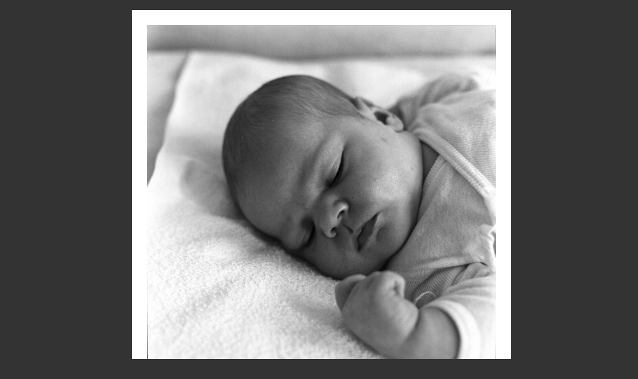

--- FILE ---
content_type: text/html; charset=UTF-8
request_url: https://www.jarlvik.se/sirkka_84-14/index.php
body_size: 1496
content:
<!DOCTYPE html>
<html lang="sv">
	
<head>
<meta name="description" content="Sirkka">
<title>Sirkka 1984-2014</title>
<meta charset="utf-8">



<link rel="stylesheet" media='(max-width: 400px)' href="styles/style_base_300.css" type="text/css">

<link rel="stylesheet" media='(min-width: 401px) and (max-width: 500px)' href="styles/style_base_400.css" type="text/css">

<link rel="stylesheet" media='(min-width: 501px) and (max-width: 600px)' href="styles/style_base_500.css" type="text/css">

<link rel="stylesheet" media='(min-width: 601px) and (max-width: 700px)' href="styles/style_base_600.css" type="text/css">

<link rel="stylesheet" media='(min-width: 701px) and (max-width: 800px)' href="styles/style_base_700.css" type="text/css">

<link rel="stylesheet" media='(min-width: 801px)' href="styles/style_base_800.css" type="text/css">
</head>


		







<div id="pagewidth" >
<!--	<div id="wrapper" class="clearfix"> -->
			
			
			
			<div id="mainwindow">
				<img src="pics/1.jpg" alt="1.jpg">
				<br>
				<br>
				<span class=abouttext>Sirkka 1984</span>	
				<span class=copytext>&#169; Jarlvik 1984-2014</span>	
			</div>
			
			
			
			
			
			<div id="footer">
					<span class="previous">
						<a href="index.php?page=31">&#60;&#60;&#60; Previous</a>
					</span>

					<span class="next">
						<a href="index.php?page=2">&nbsp;&nbsp;Next &#62;&#62;&#62;</a>
					</span>				
			</div>


			

</div>
</body>
</html>


--- FILE ---
content_type: text/css
request_url: https://www.jarlvik.se/sirkka_84-14/styles/style_base_800.css
body_size: 1604
content:

html, body{ 
 margin:0; 
 padding:0;
 background-color: #333;  
 font-family: "Arial", sans-serif;
 font-size: 10pt; 
} 
 
#pagewidth{ 
 width:750px; 
 text-align:left; 
 margin:0 auto; 
} 


/* start Main ############################## */  
#mainwindow{
 position: relative;
 display:inline-block; 
 min-height:20px;
 background-color: #fff;  
 margin-top:20px; 
 font-family:"Arial",  Sans-serif;
 font-size: 9pt;
 color:#666;
 }
 
 .abouttext
 {
  position:  absolute;
  bottom:2px;
  left:20px;
 } 
 
 
.copytext
 {
  position:  absolute;
  bottom:2px;
  right:20px;
 } 
 
 
/* end Main ############################### */ 


/* start Footer ############################## */ 
#footer{ 
 position: relative; 
 display:inline-block;
 margin-top:0px;
 height: 50px;
 width:100%;
 background-color: #333; 
 font-family:"Arial",  Sans-serif;
 font-size: 32px;
 color:#999;
}


.previous
 {
	position:  absolute;
	top:5px;
	left:20px;
 }

.next
 {
	position:  absolute;
	top:5px;
	right:20px;
 }

/* end Footer ################################ */  



img
  {
  margin-left:0px;
  margin-top:0px;
  border-left:30px solid #fff;
  border-top:30px solid #fff;
  border-right:30px solid #fff;
  border-bottom:10px solid #fff;
  width:700px;
  }


#copytext
 {
  color:#666;
  text-align:right;
  margin-right:20px;
  margin-top:3px;
 }

a:link		
 {
 text-decoration:none;
 color:#999;
 }

a:visited
 {
 text-decoration:none;
 color:#999;
 }

a:hover
 {
 text-decoration:none;
 color:#999;
 }


--- FILE ---
content_type: text/css
request_url: https://www.jarlvik.se/sirkka_84-14/styles/style_base_300.css
body_size: 1668
content:

html, body{ 
 margin:0; 
 padding:0;
 background-color: #333;  
 font-family: "Arial", sans-serif;
 font-size: 10pt; 
} 
 
#pagewidth{ 
 width:330px; 
 text-align:left; 
 margin:0 auto; 
} 


/* start Main ############################## */  
#mainwindow{
 position: relative;
 display:inline-block; 
 min-height:20px;
 background-color: #fff;    
 margin-top:20px; 
 font-family:"Arial",  Sans-serif;
 font-size: 5pt;
 color:#666;
 }
 
 
 
 .abouttext
 {
  position:  absolute;
  bottom:2px;
  left:20px;
 } 
 
 
.copytext
 {


  position:  absolute;
  bottom:2px;
  right:20px;
 } 
 
/* end Main ############################### */ 


/* start Footer ############################## */ 
#footer{ 
 position: relative; 
 display:inline-block;
 margin-top:0px;
 height: 50px;
 width:100%;
 background-color: #333; 
 font-family:"Arial",  Sans-serif;
 font-size: 20px;
 color:#999;
}


.previous
 {
	position:  absolute;
	top:5px;
	left:20px;
 }

.next
 {
	position:  absolute;
	top:5px;
	right:20px;
 }

/* end Footer ################################ */  



img
  {
  margin-left:0px;
  margin-top:0px;
  border-left:16px solid #fff;
  border-top:16px solid #fff;
  border-right:16px solid #fff;
  border-bottom:5px solid #fff;
  width:300px;
  }


#copytext
 {
  font-family:"Arial",  Sans-serif;
  font-size: 8pt;
  color:#666;
  text-align:right;
  margin-right:20px;
  margin-top:1px;
 }

a:link		
 {
 text-decoration:none;
 color:#999;
 }

a:visited
 {
 text-decoration:none;
 color:#999;
 }

a:hover
 {
 text-decoration:none;
 color:#999;
 }


--- FILE ---
content_type: text/css
request_url: https://www.jarlvik.se/sirkka_84-14/styles/style_base_400.css
body_size: 1668
content:

html, body{ 
 margin:0; 
 padding:0;
 background-color: #333;  
 font-family: "Arial", sans-serif;
 font-size: 10pt; 
} 
 
#pagewidth{ 
 width:390px; 
 text-align:left; 
 margin:0 auto; 
} 


/* start Main ############################## */  
#mainwindow{
 position: relative;
 display:inline-block; 
 min-height:20px;
 background-color: #fff;    
 margin-top:20px; 
 font-family:"Arial",  Sans-serif;
 font-size: 6pt;
 color:#666;
 }
 
 
 
 .abouttext
 {
  position:  absolute;
  bottom:2px;
  left:20px;
 } 
 
 
.copytext
 {


  position:  absolute;
  bottom:2px;
  right:20px;
 } 
 
/* end Main ############################### */ 


/* start Footer ############################## */ 
#footer{ 
 position: relative; 
 display:inline-block;
 margin-top:0px;
 height: 50px;
 width:100%;
 background-color: #333; 
 font-family:"Arial",  Sans-serif;
 font-size: 22px;
 color:#999;
}


.previous
 {
	position:  absolute;
	top:5px;
	left:20px;
 }

.next
 {
	position:  absolute;
	top:5px;
	right:20px;
 }

/* end Footer ################################ */  



img
  {
  margin-left:0px;
  margin-top:0px;
  border-left:19px solid #fff;
  border-top:19px solid #fff;
  border-right:19px solid #fff;
  border-bottom:5px solid #fff;
  width:360px;
  }


#copytext
 {
  font-family:"Arial",  Sans-serif;
  font-size: 7pt;
  color:#666;
  text-align:right;
  margin-right:20px;
  margin-top:1px;
 }

a:link		
 {
 text-decoration:none;
 color:#999;
 }

a:visited
 {
 text-decoration:none;
 color:#999;
 }

a:hover
 {
 text-decoration:none;
 color:#999;
 }


--- FILE ---
content_type: text/css
request_url: https://www.jarlvik.se/sirkka_84-14/styles/style_base_500.css
body_size: 1668
content:

html, body{ 
 margin:0; 
 padding:0;
 background-color: #333;  
 font-family: "Arial", sans-serif;
 font-size: 10pt; 
} 
 
#pagewidth{ 
 width:490px; 
 text-align:left; 
 margin:0 auto; 
} 


/* start Main ############################## */  
#mainwindow{
 position: relative;
 display:inline-block; 
 min-height:20px;
 background-color: #fff;    
 margin-top:20px; 
 font-family:"Arial",  Sans-serif;
 font-size: 7pt;
 color:#666;
 }
 
 
 
 .abouttext
 {
  position:  absolute;
  bottom:2px;
  left:20px;
 } 
 
 
.copytext
 {


  position:  absolute;
  bottom:2px;
  right:20px;
 } 
 
/* end Main ############################### */ 


/* start Footer ############################## */ 
#footer{ 
 position: relative; 
 display:inline-block;
 margin-top:0px;
 height: 50px;
 width:100%;
 background-color: #333; 
 font-family:"Arial",  Sans-serif;
 font-size: 24px;
 color:#999;
}


.previous
 {
	position:  absolute;
	top:5px;
	left:20px;
 }

.next
 {
	position:  absolute;
	top:5px;
	right:20px;
 }

/* end Footer ################################ */  



img
  {
  margin-left:0px;
  margin-top:0px;
  border-left:19px solid #fff;
  border-top:19px solid #fff;
  border-right:19px solid #fff;
  border-bottom:5px solid #fff;
  width:460px;
  }


#copytext
 {
  font-family:"Arial",  Sans-serif;
  font-size: 8pt;
  color:#666;
  text-align:right;
  margin-right:20px;
  margin-top:1px;
 }

a:link		
 {
 text-decoration:none;
 color:#999;
 }

a:visited
 {
 text-decoration:none;
 color:#999;
 }

a:hover
 {
 text-decoration:none;
 color:#999;
 }


--- FILE ---
content_type: text/css
request_url: https://www.jarlvik.se/sirkka_84-14/styles/style_base_600.css
body_size: 1667
content:

html, body{ 
 margin:0; 
 padding:0;
 background-color: #333;  
 font-family: "Arial", sans-serif;
 font-size: 10pt; 
} 
 
#pagewidth{ 
 width:550px; 
 text-align:left; 
 margin:0 auto; 
} 


/* start Main ############################## */  
#mainwindow{
 position: relative;
 display:inline-block; 
 min-height:20px;
 background-color: #fff;    
 margin-top:20px; 
 font-family:"Arial",  Sans-serif;
 font-size: 8pt;
 color:#666;
 }
 
 
 
 .abouttext
 {
  position:  absolute;
  bottom:2px;
  left:20px;
 } 
 
 
.copytext
 {


  position:  absolute;
  bottom:2px;
  right:20px;
 }
 
/* end Main ############################### */ 


/* start Footer ############################## */ 
#footer{ 
 position: relative; 
 display:inline-block;
 margin-top:0px;
 height: 50px;
 width:100%;
 background-color: #333; 
 font-family:"Arial",  Sans-serif;
 font-size: 26px;
 color:#999;
}


.previous
 {
	position:  absolute;
	top:5px;
	left:20px;
 }

.next
 {
	position:  absolute;
	top:5px;
	right:20px;
 }

/* end Footer ################################ */  



img
  {
  margin-left:0px;
  margin-top:0px;
  border-left:22px solid #fff;
  border-top:22px solid #fff;
  border-right:22px solid #fff;
  border-bottom:6px solid #fff;
  width:520px;
  }


#copytext
 {
  font-family:"Arial",  Sans-serif;
  font-size: 8pt;
  color:#666;
  text-align:right;
  margin-right:20px;
  margin-top:1px;
 }

a:link		
 {
 text-decoration:none;
 color:#999;
 }

a:visited
 {
 text-decoration:none;
 color:#999;
 }

a:hover
 {
 text-decoration:none;
 color:#999;
 }


--- FILE ---
content_type: text/css
request_url: https://www.jarlvik.se/sirkka_84-14/styles/style_base_700.css
body_size: 1668
content:

html, body{ 
 margin:0; 
 padding:0;
 background-color: #333;  
 font-family: "Arial", sans-serif;
 font-size: 10pt; 
} 
 
#pagewidth{ 
 width:680px; 
 text-align:left; 
 margin:0 auto; 
} 


/* start Main ############################## */  
#mainwindow{
 position: relative;
 display:inline-block; 
 min-height:20px;
 background-color: #fff;    
 margin-top:20px; 
 font-family:"Arial",  Sans-serif;
 font-size: 8pt;
 color:#666;
 }
 
 
 
 .abouttext
 {
  position:  absolute;
  bottom:2px;
  left:20px;
 } 
 
 
.copytext
 {


  position:  absolute;
  bottom:2px;
  right:20px;
 } 
 
/* end Main ############################### */ 


/* start Footer ############################## */ 
#footer{ 
 position: relative; 
 display:inline-block;
 margin-top:0px;
 height: 50px;
 width:100%;
 background-color: #333; 
 font-family:"Arial",  Sans-serif;
 font-size: 28px;
 color:#999;
}


.previous
 {
	position:  absolute;
	top:5px;
	left:20px;
 }

.next
 {
	position:  absolute;
	top:5px;
	right:20px;
 }

/* end Footer ################################ */  



img
  {
  margin-left:0px;
  margin-top:0px;
  border-left:25px solid #fff;
  border-top:25px solid #fff;
  border-right:25px solid #fff;
  border-bottom:7px solid #fff;
  width:620px;
  }


#copytext
 {
  font-family:"Arial",  Sans-serif;
  font-size: 8pt;
  color:#666;
  text-align:right;
  margin-right:20px;
  margin-top:1px;
 }

a:link		
 {
 text-decoration:none;
 color:#999;
 }

a:visited
 {
 text-decoration:none;
 color:#999;
 }

a:hover
 {
 text-decoration:none;
 color:#999;
 }
